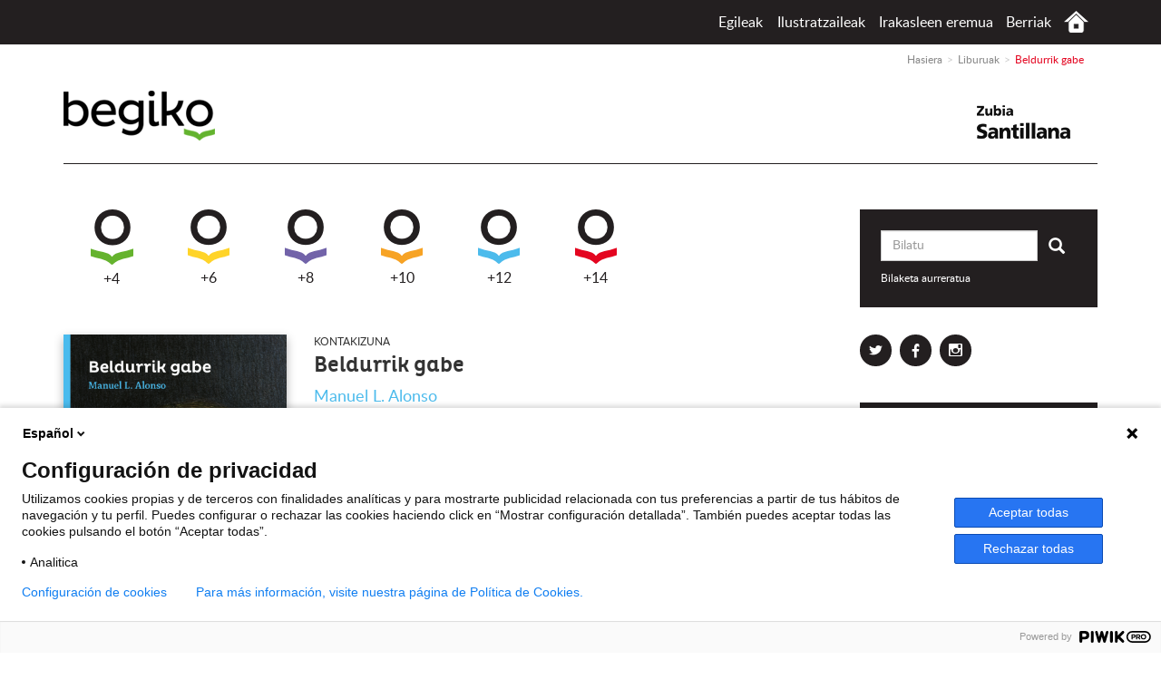

--- FILE ---
content_type: text/html; charset=UTF-8
request_url: https://www.begiko.com/liburua/beldurrik-gabe
body_size: 7635
content:
<!DOCTYPE html>
<html lang="es-EUS">
    <head>
                    <meta charset="utf-8"/>
        <title>Beldurrik gabe</title>
        <meta name="viewport" content="width=device-width, initial-scale=1.0">

        <meta name="author" content="Loqueleo Santillana" />
        <meta name='description' content="Istorio ausarta, egiazkoa, nork bere mugak gainditu eta hazteari buruzkoa.">

                    <meta name="robots" content='INDEX, FOLLOW'>
                <link rel="shortcut icon" href="https://www.begiko.com/favicon.ico" type="image/x-icon" />
        <link rel="icon" href="https://www.begiko.com/favicon.ico" type="image/x-icon" />

                        
                <!-- Meta OG-->
        <meta property="og:title" content="Beldurrik gabe"/><meta property="og:type" content="website" /><meta property="og:url" content="https://www.begiko.com/liburua/beldurrik-gabe" /><meta property="og:image" content="https://www.begiko.com/uploads/2021/03/resized/600_9788416839520-beldurrik-gabe.png" /><meta property="og:description" content="Istorio ausarta, egiazkoa, nork bere mugak gainditu eta hazteari buruzkoa." />
        <!-- Fin Meta OG -->
        
                                            <link href="https://www.begiko.com/packages/ttt/publica/components/bootstrap/css/bootstrap.min.css" type="text/css" rel="stylesheet" />
                            <link href="https://www.begiko.com/packages/ttt/publica/components/magnific/magnific.css" type="text/css" rel="stylesheet" />
                            <link href="https://www.begiko.com/packages/ttt/publica/components/swal/sweetalert.css" type="text/css" rel="stylesheet" />
                            <link href="https://fonts.googleapis.com/css2?family=Barlow+Condensed:wght@900&display=swap&subset=latin-ext" type="text/css" rel="stylesheet" />
                            <link href="https://www.begiko.com/packages/ttt/publica/skins/default/css/estilos.css?v=2021-2" type="text/css" rel="stylesheet" />
                    
                                <script type="text/javascript" src="https://www.begiko.com/packages/ttt/publica/components/jquery-1.11.3.min.js"></script>
                        <script type="text/javascript" src="https://www.begiko.com/packages/ttt/publica/components/bootstrap/js/bootstrap.min.js"></script>
                        <script type="text/javascript" src="https://www.begiko.com/packages/ttt/publica/components/imagesloaded.pkgd.min.js"></script>
                        <script type="text/javascript" src="https://www.begiko.com/packages/ttt/publica/components/masonry.pkgd.min.js"></script>
                        <script type="text/javascript" src="https://www.begiko.com/packages/ttt/publica/components/magnific/magnific.js"></script>
                        <script type="text/javascript" src="https://www.begiko.com/packages/ttt/publica/components/swal/sweetalert.min.js"></script>
                        <script type="text/javascript" src="https://www.begiko.com/packages/ttt/publica/js/ttt.js?v=2020"></script>
                        <script type="text/javascript" src="https://www.begiko.com/packages/ttt/publica/js/menuAutores.js"></script>
                        <script type="text/javascript" src="https://www.begiko.com/packages/ttt/publica/js/libros.js"></script>
                        <script type="text/javascript" src="https://www.begiko.com/packages/ttt/publica/components/jquery.jscroll.min.js"></script>
                    
	<!--[if lt IE 9]>
      <script src="https://oss.maxcdn.com/libs/html5shiv/3.7.0/html5shiv.js"></script>
	  <script src="https://oss.maxcdn.com/libs/respond.js/1.3.0/respond.min.js"></script>
    <![endif]-->
    <script type="text/javascript">
                var SITE_URL = "https://www.begiko.com/",
        BASE_URL = "https://www.begiko.com/";
            </script>
    
    <!--10.0.26.150-->            </head>

    <body id="es_EUS">
                    <script type="text/javascript">
(function(window, document, dataLayerName, id) {
window[dataLayerName]=window[dataLayerName]||[],window[dataLayerName].push({start:(new Date).getTime(),event:"stg.start"});var scripts=document.getElementsByTagName('script')[0],tags=document.createElement('script');
function stgCreateCookie(a,b,c){var d="";if(c){var e=new Date;e.setTime(e.getTime()+24*c*60*60*1e3),d="; expires="+e.toUTCString()}document.cookie=a+"="+b+d+"; path=/"}
var isStgDebug=(window.location.href.match("stg_debug")||document.cookie.match("stg_debug"))&&!window.location.href.match("stg_disable_debug");stgCreateCookie("stg_debug",isStgDebug?1:"",isStgDebug?14:-1);
var qP=[];dataLayerName!=="dataLayer"&&qP.push("data_layer_name="+dataLayerName),isStgDebug&&qP.push("stg_debug");var qPString=qP.length>0?("?"+qP.join("&")):"";
tags.async=!0,tags.src="https://santillana.containers.piwik.pro/"+id+".js"+qPString,scripts.parentNode.insertBefore(tags,scripts);
!function(a,n,i){a[n]=a[n]||{};for(var c=0;c<i.length;c++)!function(i){a[n][i]=a[n][i]||{},a[n][i].api=a[n][i].api||function(){var a=[].slice.call(arguments,0);"string"==typeof a[0]&&window[dataLayerName].push({event:n+"."+i+":"+a[0],parameters:[].slice.call(arguments,1)})}}(i[c])}(window,"ppms",["tm","cm"]);
})(window, document, 'dataLayer', '4aa20c75-59bd-42ab-9a00-3b9b024e7845');
</script><noscript><iframe src="https://santillana.containers.piwik.pro/4aa20c75-59bd-42ab-9a00-3b9b024e7845/noscript.html" height="0" width="0" style="display:none;visibility:hidden"></iframe></noscript>



        
        <div id="contenedor">

                            <header id="cabecera" class="">
<div class="topBar">
	<div class="container cf">
	<div class="pull-left topUser">
		
	</div>
	<div class="pull-right topMenu">		
		<button id="topMenuBtn" class="btn btn-primary visible-xs-inline-block">
				<span class="sr-only">Menua erakutsi</span>
				<span class="icon-bar"></span>
				<span class="icon-bar"></span>
				<span class="icon-bar"></span>
		</button>
		<ul class="list-inline" id="topMenu">
			<li>
                <div class="btn-group">
                    <a class="btn btn-link dropdown-toggle" data-toggle="dropdown" href="https://www.begiko.com/egileak" title="Begikoko egileak: ">Egileak</a>
                    <div class="dropdown-menu" id="capaAutores">
                        <ul class="list-inline" id="letras">

                                                                                                                    <li>
                                                                                                                                <a class="btn btn-link btnMenuAutores" href="#" data-letra='a'> 
                                            A   
                                                                </a>
                                                                                                                            </li>
                                                                                                                    <li>
                                                                                                                                <a class="btn btn-link btnMenuAutores" href="#" data-letra='b'> 
                                            B   
                                                                </a>
                                                                                                                            </li>
                                                                                                                    <li>
                                                                                                                                <a class="btn btn-link btnMenuAutores" href="#" data-letra='c'> 
                                            C   
                                                                </a>
                                                                                                                            </li>
                                                                                                                    <li>
                                                                                                                                <a class="btn btn-link btnMenuAutores" href="#" data-letra='d'> 
                                            D   
                                                                </a>
                                                                                                                            </li>
                                                                                                                    <li>
                                                                                                                                <a class="btn btn-link btnMenuAutores" href="#" data-letra='e'> 
                                            E   
                                                                </a>
                                                                                                                            </li>
                                                                                                                    <li>
                                                                                                                                    <span class="btn btn-link btnMenuAutores disabled">F</span>
                                                                                                                            </li>
                                                                                                                    <li>
                                                                                                                                <a class="btn btn-link btnMenuAutores" href="#" data-letra='g'> 
                                            G   
                                                                </a>
                                                                                                                            </li>
                                                                                                                    <li>
                                                                                                                                <a class="btn btn-link btnMenuAutores" href="#" data-letra='h'> 
                                            H   
                                                                </a>
                                                                                                                            </li>
                                                                                                                    <li>
                                                                                                                                    <span class="btn btn-link btnMenuAutores disabled">I</span>
                                                                                                                            </li>
                                                                                                                    <li>
                                                                                                                                    <span class="btn btn-link btnMenuAutores disabled">J</span>
                                                                                                                            </li>
                                                                                                                    <li>
                                                                                                                                <a class="btn btn-link btnMenuAutores" href="#" data-letra='k'> 
                                            K   
                                                                </a>
                                                                                                                            </li>
                                                                                                                    <li>
                                                                                                                                    <span class="btn btn-link btnMenuAutores disabled">L</span>
                                                                                                                            </li>
                                                                                                                    <li>
                                                                                                                                <a class="btn btn-link btnMenuAutores" href="#" data-letra='m'> 
                                            M   
                                                                </a>
                                                                                                                            </li>
                                                                                                                    <li>
                                                                                                                                    <span class="btn btn-link btnMenuAutores disabled">N</span>
                                                                                                                            </li>
                                                                                                                    <li>
                                                                                                                                <a class="btn btn-link btnMenuAutores" href="#" data-letra='o'> 
                                            O   
                                                                </a>
                                                                                                                            </li>
                                                                                                                    <li>
                                                                                                                                    <span class="btn btn-link btnMenuAutores disabled">P</span>
                                                                                                                            </li>
                                                                                                                    <li>
                                                                                                                                    <span class="btn btn-link btnMenuAutores disabled">Q</span>
                                                                                                                            </li>
                                                                                                                    <li>
                                                                                                                                <a class="btn btn-link btnMenuAutores" href="#" data-letra='r'> 
                                            R   
                                                                </a>
                                                                                                                            </li>
                                                                                                                    <li>
                                                                                                                                <a class="btn btn-link btnMenuAutores" href="#" data-letra='s'> 
                                            S   
                                                                </a>
                                                                                                                            </li>
                                                                                                                    <li>
                                                                                                                                    <span class="btn btn-link btnMenuAutores disabled">T</span>
                                                                                                                            </li>
                                                                                                                    <li>
                                                                                                                                <a class="btn btn-link btnMenuAutores" href="#" data-letra='u'> 
                                            U   
                                                                </a>
                                                                                                                            </li>
                                                                                                                    <li>
                                                                                                                                <a class="btn btn-link btnMenuAutores" href="#" data-letra='v'> 
                                            V   
                                                                </a>
                                                                                                                            </li>
                                                                                                                    <li>
                                                                                                                                    <span class="btn btn-link btnMenuAutores disabled">W</span>
                                                                                                                            </li>
                                                                                                                    <li>
                                                                                                                                    <span class="btn btn-link btnMenuAutores disabled">X</span>
                                                                                                                            </li>
                                                                                                                    <li>
                                                                                                                                    <span class="btn btn-link btnMenuAutores disabled">Y</span>
                                                                                                                            </li>
                                                                                                                    <li>
                                                                                                                                    <span class="btn btn-link btnMenuAutores disabled">Z</span>
                                                                                                                            </li>
                                                        
                        </ul>
                        <div class="listAutores" id='listaAutores'>
                            <span>Bilatzen ari zaren egilearen abizenaren lehen hizkia aukeratu.</span>
                        </div> <!-- fin listado autores -->
                    </div> <!-- fin capa autores -->
                </div>
            </li> <!-- opcion autores menu superior -->
            <li>
				<div class="btn-group">
					<a class="btn btn-link dropdown-toggle" data-toggle="dropdown" href="https://www.begiko.com/ilustradores" title="interfaz.ilustradores_listado_titulo ">Ilustratzaileak</a>
					<div class="dropdown-menu" id="capaIlustradores">
						<ul class="list-inline" id="letras">

                                                                                                                    <li>
                                                                                                                                <a class="btn btn-link btnMenuIlustradores" href="#" data-letra='a'> 
                							A   
                                                                </a>
                                                                                                                            </li>
                                                                                                                    <li>
                                                                                                                                <a class="btn btn-link btnMenuIlustradores" href="#" data-letra='b'> 
                							B   
                                                                </a>
                                                                                                                            </li>
                                                                                                                    <li>
                                                                                                                                <a class="btn btn-link btnMenuIlustradores" href="#" data-letra='c'> 
                							C   
                                                                </a>
                                                                                                                            </li>
                                                                                                                    <li>
                                                                                                                                <a class="btn btn-link btnMenuIlustradores" href="#" data-letra='d'> 
                							D   
                                                                </a>
                                                                                                                            </li>
                                                                                                                    <li>
                                                                                                                                    <span class="btn btn-link btnMenuIlustradores disabled">E</span>
                                                                                                                            </li>
                                                                                                                    <li>
                                                                                                                                <a class="btn btn-link btnMenuIlustradores" href="#" data-letra='f'> 
                							F   
                                                                </a>
                                                                                                                            </li>
                                                                                                                    <li>
                                                                                                                                <a class="btn btn-link btnMenuIlustradores" href="#" data-letra='g'> 
                							G   
                                                                </a>
                                                                                                                            </li>
                                                                                                                    <li>
                                                                                                                                    <span class="btn btn-link btnMenuIlustradores disabled">H</span>
                                                                                                                            </li>
                                                                                                                    <li>
                                                                                                                                    <span class="btn btn-link btnMenuIlustradores disabled">I</span>
                                                                                                                            </li>
                                                                                                                    <li>
                                                                                                                                <a class="btn btn-link btnMenuIlustradores" href="#" data-letra='j'> 
                							J   
                                                                </a>
                                                                                                                            </li>
                                                                                                                    <li>
                                                                                                                                    <span class="btn btn-link btnMenuIlustradores disabled">K</span>
                                                                                                                            </li>
                                                                                                                    <li>
                                                                                                                                    <span class="btn btn-link btnMenuIlustradores disabled">L</span>
                                                                                                                            </li>
                                                                                                                    <li>
                                                                                                                                <a class="btn btn-link btnMenuIlustradores" href="#" data-letra='m'> 
                							M   
                                                                </a>
                                                                                                                            </li>
                                                                                                                    <li>
                                                                                                                                    <span class="btn btn-link btnMenuIlustradores disabled">N</span>
                                                                                                                            </li>
                                                                                                                    <li>
                                                                                                                                <a class="btn btn-link btnMenuIlustradores" href="#" data-letra='o'> 
                							O   
                                                                </a>
                                                                                                                            </li>
                                                                                                                    <li>
                                                                                                                                    <span class="btn btn-link btnMenuIlustradores disabled">P</span>
                                                                                                                            </li>
                                                                                                                    <li>
                                                                                                                                    <span class="btn btn-link btnMenuIlustradores disabled">Q</span>
                                                                                                                            </li>
                                                                                                                    <li>
                                                                                                                                <a class="btn btn-link btnMenuIlustradores" href="#" data-letra='r'> 
                							R   
                                                                </a>
                                                                                                                            </li>
                                                                                                                    <li>
                                                                                                                                <a class="btn btn-link btnMenuIlustradores" href="#" data-letra='s'> 
                							S   
                                                                </a>
                                                                                                                            </li>
                                                                                                                    <li>
                                                                                                                                    <span class="btn btn-link btnMenuIlustradores disabled">T</span>
                                                                                                                            </li>
                                                                                                                    <li>
                                                                                                                                    <span class="btn btn-link btnMenuIlustradores disabled">U</span>
                                                                                                                            </li>
                                                                                                                    <li>
                                                                                                                                <a class="btn btn-link btnMenuIlustradores" href="#" data-letra='v'> 
                							V   
                                                                </a>
                                                                                                                            </li>
                                                                                                                    <li>
                                                                                                                                    <span class="btn btn-link btnMenuIlustradores disabled">W</span>
                                                                                                                            </li>
                                                                                                                    <li>
                                                                                                                                    <span class="btn btn-link btnMenuIlustradores disabled">X</span>
                                                                                                                            </li>
                                                                                                                    <li>
                                                                                                                                    <span class="btn btn-link btnMenuIlustradores disabled">Y</span>
                                                                                                                            </li>
                                                                                                                    <li>
                                                                                                                                    <span class="btn btn-link btnMenuIlustradores disabled">Z</span>
                                                                                                                            </li>
                                                        
						</ul>
						<div class="listIlustradores" id='listaIlustradores'>
                            <span>Bilatzen ari zaren egilearen abizenaren lehen hizkia aukeratu.</span>
						</div> <!-- fin listado autores -->
					</div> <!-- fin capa autores -->
				</div>
			</li> <!-- opcion autores menu superior -->
						                                                    <li><a href="https://www.begiko.com/irakasleen-gunea" title="Irakasleen eremua">Irakasleen eremua</a></li>
			                        			<li><a href="https://www.begiko.com/albisteak" title="Honen inguruko Begikoren berriak: ">Berriak</a></li>
			<li><a href="https://www.begiko.com/" title="Hasiera " class="icon icon-casa">Hasiera </a></li>
		</ul>
	</div> <!-- fin topMenu -->
</div>
</div><!-- fin topbar -->
<div class="container">
	
	                    <ol class="breadcrumb" itemscope itemtype="http://schema.org/BreadcrumbList"><li itemprop="itemListElement" itemscope itemtype="http://schema.org/ListItem"><a href="https://www.begiko.com/" itemprop="item"><span itemprop="name">Hasiera</span></a><meta itemprop="position" content="1" /></li><li itemprop="itemListElement" itemscope itemtype="http://schema.org/ListItem"><a href="https://www.begiko.com/liburuak" itemprop="item"><span itemprop="name">Liburuak</span></a><meta itemprop="position" content="2" /></li><li itemprop="itemListElement" itemscope itemtype="http://schema.org/ListItem"><span itemprop="name">Beldurrik gabe</span><meta itemprop="position" content="3" /></li></ol>
        	
	<div class="logos clearfix">
		<div class="pull-left logo">
			<a href="https://www.begiko.com/" title="Begiko " class="icon icon-logo">Begiko </a>
		</div>
		<div class="pull-right logoSantillana">
                			<a href="http://www.santillana.es/" title="Santillana" class="icon icon-logo-santillana" target="_blank">Santillana</a>
		</div>
	</div>
</div>
<script>
    $(document).ready(function()
    {
        tttjs.menuAutores.init({
           //
            first_segment: "egileak",
            second_segment: "hizkia",
        }) ;
    });
</script>
</header>                        <div id="cuerpo">
                                
                <div class="container" id="navegacion">
				<div id="buscador" class="box">
					<form method="get" action="https://www.begiko.com/liburuak">						<div class="input-group">
                                                                                                        <input type="text" class="form-control" name="query" placeholder="Bilatu" value="" required>
							<span class="input-group-btn">
								<button type="submit" class="btn"><span class="glyphicon glyphicon-search"><span class="sr-only">Bidali</span></span></button>
							</span>
						</div>
												<p><a href="https://www.begiko.com/liburuak" title="Bilaketa aurreratua">Bilaketa aurreratua</a></p>
					</form>
				</div>
				<div id="menu">
					<button class="btn btn-default btn-block">Liburuak ikusi adinaren arabera</button>
					<ul id="menuEdades" class="list">
<li class="edad-4"><a title="4 urtetik gorakoentzako liburuak" href="https://www.begiko.com/liburuak/adina/4"><span class="icon icon-edad-4"></span> +4</a></li>
<li class="edad-6"><a title="6 urtetik gorakoentzako liburuak" href="https://www.begiko.com/liburuak/adina/6"><span class="icon icon-edad-6"></span> +6</a></li>
<li class="edad-8"><a title="8 urtetik gorakoentzako liburuak" href="https://www.begiko.com/liburuak/adina/8"><span class="icon icon-edad-8"></span> +8</a></li>
<li class="edad-10"><a title="10 urtetik gorakoentzako liburuak" href="https://www.begiko.com/liburuak/adina/10"><span class="icon icon-edad-10"></span> +10</a></li>
<li class="edad-12"><a title="12 urtetik gorakoentzako liburuak" href="https://www.begiko.com/liburuak/adina/12"><span class="icon icon-edad-12"></span> +12</a></li>
<li class="edad-14"><a title="14 urtetik gorakoentzako liburuak" href="https://www.begiko.com/liburuak/adina/14"><span class="icon icon-edad-14"></span> +14</a></li>
</ul>

				</div><!--/navbar-collapse-->

			</div>
<div class="container" id="libro">
<div class="row">
    <div class="col-sm-9" id="main"  itemscope itemtype="http://schema.org/Book">
        <div class="row libro edad-12  " id="libroDestacado">
            <div class="itemPortada col-sm-4 clearfix">
                <div class="itemFoto">
                                          <a href="https://www.begiko.com/uploads/2021/03/resized/800_9788416839520-beldurrik-gabe.png" title="Liburuaren azala Beldurrik gabe" class="mfp-image">
                        <img src="https://www.begiko.com/uploads/2021/03/resized/360_9788416839520-beldurrik-gabe.png" alt="Liburuaren azala Beldurrik gabe" class="img-responsive" itemprop="image" />
                      </a>
                                      </div>
                          
                        <p class="edad"><a href="https://www.begiko.com/liburuak/adina/12" title="...urtetik gorakoentzako liburuak  +12">+12</a></p>
						                    <div class="itemTools"> 
                         <div class="compartir">
                            <button class="icon icon-share share " title="Partekatu ">Partekatu </button>
                            <div id="compartirCapa">                                
                                        <a class="social-twitter social" href="https://twitter.com/intent/tweet?text=Twitter-en+partekatu%3A&amp;url=http%3A%2F%2Fwww.begiko.com%2Fliburua%2Fbeldurrik-gabe" target="_blank" title="Twitter-en partekatu"><span class="sr-only">Twitter-en partekatu</span></a>
                                        <a class="social-facebook social" href="https://www.facebook.com/sharer/sharer.php?u=https://www.begiko.com/liburua/beldurrik-gabe" target="_blank" title="Facebook-en partekatu"><span class="sr-only">Facebook-en partekatu</span></a>
                                        											<a class="social-pinterest social" href="http://www.pinterest.com/pin/create/button/?url=http%3A%2F%2Fwww.begiko.com%2Fliburua%2Fbeldurrik-gabe&media=https://www.begiko.com/uploads/2021/03/resized/800_9788416839520-beldurrik-gabe.png" target="_blank" title="interfaz.compartir_pinterest"><span class="sr-only">interfaz.compartir_pinterest</span></a>
										                            </div>      
                        </div>
                                                    <!--<a href="https://www.begiko.com/uploads/2021/03/9788416839520-beldurrik-gabe.png" title="Liburu-azala deskargatu Beldurrik gabe" target="_blank" data-titulo="Beldurrik gabe"><span class="icon icon-descargar">Liburu-azala deskargatu Beldurrik gabe</span></a>-->
                                                                            <a href="https://www.begiko.com/uploads/2021/03/beldurrik-gabe.pdf" title="...(r)en lehenengo orrialdeak deskargatu eta irakurri Beldurrik gabe" target="_blank" data-titulo="Beldurrik gabe"><span class="icon icon-papel">...(r)en lehenengo orrialdeak deskargatu eta irakurri Beldurrik gabe</span></a>
                                                                </div>
				             </div>
            <div class="itemDatos col-sm-8">
                <p class="itemAnte" itemprop="genre">
                                                    Kontakizuna
                                        </p>
                <h1 class="lead " itemprop="name">Beldurrik gabe</h1>
                <div></div>
                <p class="itemSub" itemprop="author">
                                                            <a href="https://www.begiko.com/egileak/manuel-l.-alonso" title="...(r)en biografia eta liburuak Manuel L. Alonso" itemprop="author"> Manuel L. Alonso</a>
                                            </p>
                <div class="itemEntradilla" itemprop="headline">
                    <p>Istorio ausarta, egiazkoa, nork bere mugak gainditu eta hazteari buruzkoa.</p>
                </div>
                                <div class="tags">
                                                <ul class="list tematica">
                                                                                                 <li><a href="https://www.begiko.com/liburuak?options=78" title="...(r)en liburuak ikusi Adorea ">Adorea</a></li>
                                                                                                                                <li><a href="https://www.begiko.com/liburuak?options=86" title="...(r)en liburuak ikusi Askatasuna ">Askatasuna</a></li>
                                                                                                                                <li><a href="https://www.begiko.com/liburuak?options=111" title="...(r)en liburuak ikusi Eskola ">Eskola</a></li>
                                                                                                                                <li><a href="https://www.begiko.com/liburuak?options=82" title="...(r)en liburuak ikusi Eskola jazarpena ">Eskola jazarpena</a></li>
                                                                                                                                <li><a href="https://www.begiko.com/liburuak?options=118" title="...(r)en liburuak ikusi Garapen pertsonala ">Garapen pertsonala</a></li>
                                                                                                                                <li><a href="https://www.begiko.com/liburuak?options=136" title="...(r)en liburuak ikusi Laguntasuna ">Laguntasuna</a></li>
                                                                                        </ul>
                                        
                                        
                                        <ul class="list">
                       
                            
                    </ul>
                                    </div>

                        </div>
        </div>

         <!-- Nav tabs -->
  <ul class="nav nav-tabs nav-justified" role="tablist">
    <li role="presentation" class="active"><a href="#sinopsis" aria-controls="sinopsis" role="tab" data-toggle="tab">Laburpena</a></li>
    <li role="presentation"><a href="#ficha-tecnica" aria-controls="ficha-tecnica" role="tab" data-toggle="tab">Fitxa teknikoa</a></li>
    <!--VEMOS SI TENEMOS QUE PRESENTAR LA PESTAÑA RECURSOS-->
            <li role="presentation"><a href="#recursos" aria-controls="recursos" role="tab" data-toggle="tab">Baliabideak (3)</a></li>
        <li role="presentation"><a href="#comentarios" aria-controls="comentarios" role="tab" data-toggle="tab">Iruzkinak</a></li>
  </ul>

  <!-- Tab panes -->
  <div class="tab-content">
    <div role="tabpanel" class="tab-pane active" id="sinopsis">
        <div class="boxTxt" itemprop="description">
            
            <p>«Ezberdina» izateagatik baztertua, Bittor beldurrez bizi da, besteengan pizten duen etsaitasuna dela-eta. Horregatik, Leonen lagun egitean, edozertarako prest egongo da bien arteko adiskidetasunari eusteko. </p> 
            
        </div>
    </div> <!-- fin sinopsis -->

    <div role="tabpanel" class="tab-pane" id="ficha-tecnica">
        <dl class="dl-horizontal">
          
            <dt>Izenburua:</dt>
            <dd>Beldurrik gabe</dd>
          
            <dt>Azpititulua:</dt>
            <dd>
                                -
                                
            </dd>
          
          
          <dt>Egileak:</dt>
          
          <dd> 
                                                              <a href="https://www.begiko.com/egileak/manuel-l.-alonso" title="...(r)en biografia eta liburuak Manuel L. Alonso" itemprop="author"> Manuel L. Alonso </a>
                                            
          </dd>
          
          <dt>Itzultzaileak:</dt>
          <dd>
                        -
                      </dd>
          <dt>Ilustratzaileak:</dt>
          <dd>
                                                    Elena Odriozola                                             
          </dd>
          
            <dt>Prezioa:</dt>
            <dd itemprop="price" content="12.15">
                                    12.15 €
                                
            </dd>
            <dt>Argitalpen-data:</dt>
            <dd>
                                12-04-2021
                                
            </dd>
            <dt>EAN:</dt>
            <dd>
                                -
                                
            </dd>
          
            <dt>ISBN:</dt>
            <dd itemprop="isbn">
                                9788416839520
                                
            </dd>
            
                        <dt>Neurriak:</dt>
            <dd>
                                13,5 x 20
                                
            </dd>
                        
                        
                            <dt>Formatua:</dt>
                <dd>
                                                                        <a href="https://www.begiko.com/liburuak?options=2" title="...(r)en liburuak ikusi Paper-azala "> Paper-azala</a>                                                            </dd>
                      
          
            <dt>Orrialdeak (zenbakia):</dt>
            <dd><span itemprop="numberOfPages">
                                120</span> or.
                            </dd>
          
          
            <dt>Euskarria:</dt>
            <dd>Papel</dd>
          
        </dl>
        <dl class="dl-horizontal">
                            <dt>Adina:</dt>
                <dd>
                                            <a href="https://www.begiko.com/liburuak/adina/12" title="...urtetik gorakoentzako liburuak  +12 "> +12</a>
                                    
                </dd>
                                        <dt>Bilduma:</dt>
                <dd>
                                                                        <a href="https://www.begiko.com/liburuak?options=54" title="...(r)en liburuak ikusi Sail urdina "> Sail urdina</a>                                                            
                </dd>
                            
          
            
                            <dt>Generoa:</dt>
                <dd>
                                                                        <a href="https://www.begiko.com/liburuak?options=42" title="...(r)en liburuak ikusi Kontakizuna "> Kontakizuna</a>                                                            
                </dd>
                      
          
          <!--
          <dt>Euskarria:</dt>
          <dd>-</dd>
          -->
          
                            <dt>Gaia:</dt>
                <dd>
                                                                                                    <a href="https://www.begiko.com/liburuak?options=78" title="...(r)en liburuak ikusi Adorea "> Adorea</a>,                                                                                                             <a href="https://www.begiko.com/liburuak?options=86" title="...(r)en liburuak ikusi Askatasuna "> Askatasuna</a>,                                                                                                             <a href="https://www.begiko.com/liburuak?options=111" title="...(r)en liburuak ikusi Eskola "> Eskola</a>,                                                                                                             <a href="https://www.begiko.com/liburuak?options=82" title="...(r)en liburuak ikusi Eskola jazarpena "> Eskola jazarpena</a>,                                                                                                             <a href="https://www.begiko.com/liburuak?options=118" title="...(r)en liburuak ikusi Garapen pertsonala "> Garapen pertsonala</a>,                                                                                                             <a href="https://www.begiko.com/liburuak?options=136" title="...(r)en liburuak ikusi Laguntasuna "> Laguntasuna</a>                                                                                        
                </dd>
            
                                        <dt>Letra mota:</dt>
                <dd>
                                        -
                                    
                </dd>
                                              
        </dl>
    </div><!-- fin ficha-tecnica -->
            <div role="tabpanel" class="tab-pane edad-12" id="recursos">
            <div class="row list">
                                    <div class="col-md-3 col-sm-6">
                        <div class="itemDatos">
                            <p class="lead">Deskargak</p>
                            <div class="itemEntradillaDescargas">
                                <ul class="list-unstyled">
                                                                            <li>
                                            <a href="https://www.begiko.com/uploads/2021/03/9788416839520-beldurrik-gabe.png" title="Liburu-azala deskargatu Beldurrik gabe" target="_blank" data-titulo="Beldurrik gabe"><span class="icon icon-descargar">Liburu-azala deskargatu Beldurrik gabe</span>Liburuaren azala</a>
                                        </li>
                                                                                                                <li>
                                            <a href="https://www.begiko.com/uploads/2021/03/beldurrik-gabe.pdf" title="...(r)en lehenengo orrialdeak deskargatu eta irakurri Beldurrik gabe" target="_blank" data-titulo="Beldurrik gabe"><span class="icon icon-papel">...(r)en lehenengo orrialdeak deskargatu eta irakurri Beldurrik gabe</span>Lehenengo orrialdeak</a>
                                        </li>
                                                                    </ul>
                            </div>
                        </div>
                    </div>
                                                                                                                <div class="col-md-3 col-sm-6">
                                                        <div class="itemDatos">
                                <p class="lead">Irakurketa gidak</p>
                                                                <div class="itemEntradilla">
                                    <ul class="list-unstyled">
                                                                                <li>
                                            
                                                                                                    <a href="#" data-aceptar="Onartu" data-mensaje_titulo="Kontuz!" data-mensaje="Baliabide hau deskargatzeko, bidali mezu elektroniko bat helbide honetara loqueleo@santillana.es" class="alertaAccesoRestringido">Irakurketa gida</a>
                                                                                                                                    </li>
                                                                            </ul>
                                </div>
                            </div>
                            
                        </div>
                                                </div>
        </div> <!-- fin recursos -->
    
    <div role="tabpanel" class="tab-pane" id="comentarios">
                            <div class="alert alertaUsuario alert-info">
              <p><a href="#">Erregistratu iruzkina bidaltzeko</a></p>
            </div>
            </div> <!-- fin comentarios -->
  </div> <!-- fin pestanias  -->
    <div class="box" id="noticiasRel">
        <p class="boxTitulo">Lotutako albisteak</p>
        <div class="row list">
                        <div class="item noticia col-sm-4" itemscope itemtype="https://schema.org/NewsArticle" >
                <div class="itemFoto">
                    <a href="https://www.begiko.com/albisteak/actualidad/harrotasun-irakurlea" title="Harrotasun irakurlea">
                                                    <img src="https://www.begiko.com/uploads/2024/06/resized/480_banner-bgk-harrotasun-irakurlea.jpg" alt="harrotasun irakurlea" class="img-responsive" itemprop="thumbnailUrl"/>
                                            </a>
                </div>
                <div class="itemDatos ">
                    <p class="itemAnte"><span itemprop="datePublished" content="2024-06-10">10-06-2024</span></p>
                    <p class="lead"><a href="https://www.begiko.com/albisteak/actualidad/harrotasun-irakurlea" title="Harrotasun irakurlea" itemprop="headline"> Harrotasun irakurlea</a></p>
                </div>
            </div>
                        <div class="item noticia col-sm-4" itemscope itemtype="https://schema.org/NewsArticle" >
                <div class="itemFoto">
                    <a href="https://www.begiko.com/albisteak/actualidad/ikasturte-hasierari-bizirauteko-7-trikimailu" title="Ikasturte hasierari bizirauteko 7 trikimailu">
                                                    <img src="https://www.begiko.com/uploads/2023/09/resized/480_pexels-anastasia-shuraeva-8466776.jpeg" alt="" class="img-responsive" itemprop="thumbnailUrl"/>
                                            </a>
                </div>
                <div class="itemDatos ">
                    <p class="itemAnte"><span itemprop="datePublished" content="2023-09-04">04-09-2023</span></p>
                    <p class="lead"><a href="https://www.begiko.com/albisteak/actualidad/ikasturte-hasierari-bizirauteko-7-trikimailu" title="Ikasturte hasierari bizirauteko 7 trikimailu" itemprop="headline"> Ikasturte hasierari bizirauteko 7 trikimailu</a></p>
                </div>
            </div>
                        <div class="item noticia col-sm-4" itemscope itemtype="https://schema.org/NewsArticle" >
                <div class="itemFoto">
                    <a href="https://www.begiko.com/albisteak/actualidad/munstroak-ipuinetan-baino-ez" title="Munstroak ipuinetan baino ez">
                                                    <img src="https://www.begiko.com/uploads/2022/04/resized/480_banner-munstroak-begiko.png" alt="Jazarpenaren aurka" class="img-responsive" itemprop="thumbnailUrl"/>
                                            </a>
                </div>
                <div class="itemDatos ">
                    <p class="itemAnte"><span itemprop="datePublished" content="2022-05-02">02-05-2022</span></p>
                    <p class="lead"><a href="https://www.begiko.com/albisteak/actualidad/munstroak-ipuinetan-baino-ez" title="Munstroak ipuinetan baino ez" itemprop="headline"> Munstroak ipuinetan baino ez</a></p>
                </div>
            </div>
                        <div class="item noticia col-sm-4" itemscope itemtype="https://schema.org/NewsArticle" >
                <div class="itemFoto">
                    <a href="https://www.begiko.com/albisteak/actualidad/urte-berrirako-helburuak-iv-toleranteagoa-izatea" title="Urte berrirako helburuak IV: toleranteagoa izatea">
                                                    <img src="https://www.begiko.com/uploads/2022/01/resized/480_tolerantzia.jpeg" alt="" class="img-responsive" itemprop="thumbnailUrl"/>
                                            </a>
                </div>
                <div class="itemDatos ">
                    <p class="itemAnte"><span itemprop="datePublished" content="2022-01-27">27-01-2022</span></p>
                    <p class="lead"><a href="https://www.begiko.com/albisteak/actualidad/urte-berrirako-helburuak-iv-toleranteagoa-izatea" title="Urte berrirako helburuak IV: toleranteagoa izatea" itemprop="headline"> Urte berrirako helburuak IV: toleranteagoa izatea</a></p>
                </div>
            </div>
                        <div class="item noticia col-sm-4" itemscope itemtype="https://schema.org/NewsArticle" >
                <div class="itemFoto">
                    <a href="https://www.begiko.com/albisteak/actualidad/zer-dakizu...-elena-odriozola-ilustratzaileari-buruz" title="Zer dakizu... Elena Odriozola ilustratzaileari buruz?">
                                                    <img src="https://www.begiko.com/uploads/2021/03/resized/480_elenaodriozola-zerdakizu.jpg" alt="" class="img-responsive" itemprop="thumbnailUrl"/>
                                            </a>
                </div>
                <div class="itemDatos ">
                    <p class="itemAnte"><span itemprop="datePublished" content="2021-03-09">09-03-2021</span></p>
                    <p class="lead"><a href="https://www.begiko.com/albisteak/actualidad/zer-dakizu...-elena-odriozola-ilustratzaileari-buruz" title="Zer dakizu... Elena Odriozola ilustratzaileari buruz?" itemprop="headline"> Zer dakizu... Elena Odriozola ilustratzaileari buruz?</a></p>
                </div>
            </div>
                    </div>
    </div>
</div><!-- fin main -->
    <div class="col-sm-3" id="aside">
        
                            
                        <div class="box"><a class="social-twitter social" href="https://twitter.com/begiko_zubia" target="_blank"><span class="sr-only">Begiko Twitter-en</span></a> <a class="social-facebook social" href="https://www.facebook.com/begiko/" target="_blank"><span class="sr-only">Begiko Facebook-en</span></a> <a class="social-instagram social" href="https://instagram.com/begiko_zubia" target="_blank"><span class="sr-only">Begiko Instagram-en</span></a></div>
<div class="box">
<p class="boxTitulo">Katalogoak</p>
<div class="row">
<div class="col-xs-6 col-sm-6 col-md-6 catalogo">
<div class="itemFoto" style="text-align: center;"><a href="https://recursos.santillana.es/catalogos/2025/Loqueleo/Begiko/" target="blank"><img title="Katalogo orokorra" src="https://www.begiko.com/uploads/2025/02/resized/100_katalogoa-begiko-2025.png" alt="katalogo orokorra" align="middle" /></a></div>
<div class="itemDatos">
<p style="text-align: center;"><a href="https://www.begiko.com/uploads/2025/02/katalogoa-begiko-2025.pdf" target="blank" title="Katalogo orokorra">PDF Katalogoa</a></p>
</div>
</div>
<div></div>
</div>
</div>
            
            
                        
            
            <div box=""></div>
            
			<div class="box">
<p class="boxTitulo">Bideoak</p>
<p><a class="modalbox" title="" href="https://www.youtube.com/watch?v=qH0TjwKVpiw"><img class="img-responsive" src="https://www.begiko.com/uploads/2024/04/video-monstruos_1.jpg" alt="" width="480" /></a></p>
</div>
    </div><!-- fin aside -->
</div>
</div>

<script type="text/javascript">
        
</script>

            </div>
            
			
        </div>
		<div id="overlay"></div>
    <footer id="pie">
    <div class="container">
        <div class="row list">
            <div class="col-md-4 col-sm-6" id="pieIzq">
                <p><span class="icon icon-logo-pie">Begiko</span></p>
<p>Haur eta Gazte Literarurako proiektua, Zubia-Santillanaren eskutik <span class="icon icon-logo-santillana-pie">Santillana</span></p>
            </div>
            <div class="col-md-5 col-sm-6" id="pieCentro">
                <ul>
<li><a href="https://www.jollibre.com/" target="_blank"><img src="https://www.begiko.com/uploads/2023/03/logo-jollibre.png" alt="Jollibre" height="25" /></a></li>
<li><a href="https://www.loqueleo.es" target="_blank"><img src="https://www.begiko.com/uploads/2023/03/logo-loqueleo.png" alt="Loqueleo" height="25" /></a></li>
<li><a href="https://www.oqueleo.com/" target="_blank"><img src="https://www.begiko.com/uploads/2023/03/logo-oqueleo.png" alt="Oqueleo" width="90" height="25" /></a></li>
</ul>
<ul>
<li><a href="https://www.begiko.com/info/nor-gara">Nor gara?</a></li>
<li><a href="https://www.begiko.com/info/aviso-legal">Lege-oharra</a></li>
<li><a href="https://www.begiko.com/info/harremanetarako">Harremanetarako</a></li>
</ul>
<ul>
<li><a href="https://www.begiko.com/info/politica-privacidad">Política de privacidad</a></li>
<li><a href="https://www.begiko.com/info/politica-rrss">Política de RRSS</a></li>
<li><a href="https://www.begiko.com/info/politica-cookies">Cookie-en politika</a></li>
</ul>
<ul>
<li></li>
<li><a href="https://www.begiko.com/info/declaracion-de-accesibilidad">Declaración de accesibilidad</a></li>
<li></li>
</ul>
            </div>
            <div class="col-md-3 col-sm-12" id="pieDer">
                <div class="box">
<p>Jarrai <span>gaitzazu</span></p>
<a class="social-twitter social" href="https://twitter.com/begiko_zubia" target="_blank"><span class="sr-only">Begiko Twitterren</span></a> <a class="social-facebook social" href="https://www.facebook.com/begiko/" target="_blank"><span class="sr-only">Begiko Facebooken</span></a></div>
<p><span>Web garatzailea</span>: <a title="Desarrollo web" href="http://www.trestristestigres.com" target="_blank">Tres Tristes Tigres</a></p>
            </div>
        </div>
    </div>
</footer>		
		      <script type="text/javascript">
            
			 $(document).ready(function(){
                				tttjs.init();
                			});
            

        </script>
    </body>
</html>


--- FILE ---
content_type: application/javascript; charset=utf-8
request_url: https://www.begiko.com/packages/ttt/publica/js/menuAutores.js
body_size: 295
content:
$(function () {

    tttjs.menuAutores = {
        $settings: {
            first_segment: 'autores',
            second_segment: 'letra'
        },
        /**
         * Constructor
         */
        init: function (settings) {
            //extendemos propiedades en el inicializador
            tttjs.menuAutores.$settings = $.extend(tttjs.menuAutores.$settings, settings);
            
            //alert(BASE_URL + this.$settings.first_segment +  '/' + this.$settings.second_segment + '/');
            $('.btnMenuAutores').click(function(e)
            {
              e.stopPropagation();
               var letra = $(this).data('letra');
               
               $.ajax({
                   url: BASE_URL + tttjs.menuAutores.$settings.first_segment +  '/' + tttjs.menuAutores.$settings.second_segment + '/' + letra,
                   success: function(data)
                   {
                       $("#listaAutores").html(data);
                   }
               });
            });
            $('.btnMenuIlustradores').click(function(e)
            {
            	e.stopPropagation();
               var letra = $(this).data('letra');
               
               $.ajax({
                   url: BASE_URL + 'ilustradores/' + tttjs.menuAutores.$settings.second_segment + '/' + letra,
                   success: function(data)
                   {
                       $("#listaIlustradores").html(data);
                   }
               });
            });

        }
        
        
    };
});
